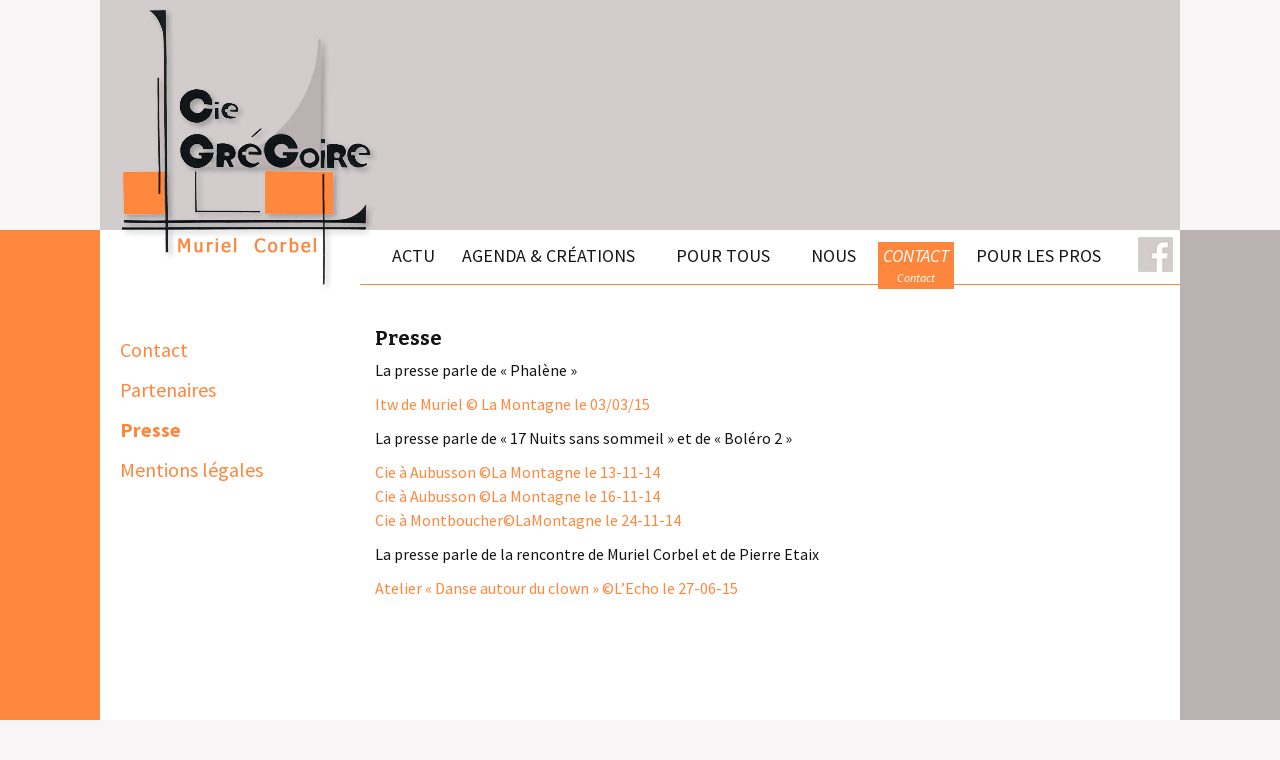

--- FILE ---
content_type: text/html; charset=UTF-8
request_url: https://www.compagniegregoire.org/contact/presse/
body_size: 4437
content:
<!DOCTYPE html>
<!--[if IE 7]>
<html class="ie ie7" lang="fr-FR">
<![endif]-->
<!--[if IE 8]>
<html class="ie ie8" lang="fr-FR">
<![endif]-->
<!--[if !(IE 7) | !(IE 8)  ]><!-->
<html lang="fr-FR">
<!--<![endif]-->
<head>
	<meta charset="UTF-8">
	<meta name="viewport" content="width=device-width">
	<title>Presse | Compagnie Grégoire / Muriel Corbel</title>
	<link rel="profile" href="http://gmpg.org/xfn/11">
	<link rel="pingback" href="">
	<!--[if lt IE 9]>
	<script src="https://www.compagniegregoire.org/wp-content/themes/twentythirteenVM/js/html5.js"></script>
	<![endif]-->
	<meta name='robots' content='max-image-preview:large' />
<link rel='dns-prefetch' href='//fonts.googleapis.com' />
<link rel='dns-prefetch' href='//s.w.org' />
<link rel="alternate" type="application/rss+xml" title="Compagnie Grégoire / Muriel Corbel &raquo; Flux" href="https://www.compagniegregoire.org/feed/" />
<link rel="alternate" type="application/rss+xml" title="Compagnie Grégoire / Muriel Corbel &raquo; Flux des commentaires" href="https://www.compagniegregoire.org/comments/feed/" />
<link rel="alternate" type="application/rss+xml" title="Compagnie Grégoire / Muriel Corbel &raquo; Presse Flux des commentaires" href="https://www.compagniegregoire.org/contact/presse/feed/" />
		<script type="text/javascript">
			window._wpemojiSettings = {"baseUrl":"https:\/\/s.w.org\/images\/core\/emoji\/13.0.1\/72x72\/","ext":".png","svgUrl":"https:\/\/s.w.org\/images\/core\/emoji\/13.0.1\/svg\/","svgExt":".svg","source":{"concatemoji":"https:\/\/www.compagniegregoire.org\/wp-includes\/js\/wp-emoji-release.min.js?ver=ce1993"}};
			!function(e,a,t){var n,r,o,i=a.createElement("canvas"),p=i.getContext&&i.getContext("2d");function s(e,t){var a=String.fromCharCode;p.clearRect(0,0,i.width,i.height),p.fillText(a.apply(this,e),0,0);e=i.toDataURL();return p.clearRect(0,0,i.width,i.height),p.fillText(a.apply(this,t),0,0),e===i.toDataURL()}function c(e){var t=a.createElement("script");t.src=e,t.defer=t.type="text/javascript",a.getElementsByTagName("head")[0].appendChild(t)}for(o=Array("flag","emoji"),t.supports={everything:!0,everythingExceptFlag:!0},r=0;r<o.length;r++)t.supports[o[r]]=function(e){if(!p||!p.fillText)return!1;switch(p.textBaseline="top",p.font="600 32px Arial",e){case"flag":return s([127987,65039,8205,9895,65039],[127987,65039,8203,9895,65039])?!1:!s([55356,56826,55356,56819],[55356,56826,8203,55356,56819])&&!s([55356,57332,56128,56423,56128,56418,56128,56421,56128,56430,56128,56423,56128,56447],[55356,57332,8203,56128,56423,8203,56128,56418,8203,56128,56421,8203,56128,56430,8203,56128,56423,8203,56128,56447]);case"emoji":return!s([55357,56424,8205,55356,57212],[55357,56424,8203,55356,57212])}return!1}(o[r]),t.supports.everything=t.supports.everything&&t.supports[o[r]],"flag"!==o[r]&&(t.supports.everythingExceptFlag=t.supports.everythingExceptFlag&&t.supports[o[r]]);t.supports.everythingExceptFlag=t.supports.everythingExceptFlag&&!t.supports.flag,t.DOMReady=!1,t.readyCallback=function(){t.DOMReady=!0},t.supports.everything||(n=function(){t.readyCallback()},a.addEventListener?(a.addEventListener("DOMContentLoaded",n,!1),e.addEventListener("load",n,!1)):(e.attachEvent("onload",n),a.attachEvent("onreadystatechange",function(){"complete"===a.readyState&&t.readyCallback()})),(n=t.source||{}).concatemoji?c(n.concatemoji):n.wpemoji&&n.twemoji&&(c(n.twemoji),c(n.wpemoji)))}(window,document,window._wpemojiSettings);
		</script>
		<style type="text/css">
img.wp-smiley,
img.emoji {
	display: inline !important;
	border: none !important;
	box-shadow: none !important;
	height: 1em !important;
	width: 1em !important;
	margin: 0 .07em !important;
	vertical-align: -0.1em !important;
	background: none !important;
	padding: 0 !important;
}
</style>
	<link rel='stylesheet' id='wp-block-library-css'  href='https://www.compagniegregoire.org/wp-includes/css/dist/block-library/style.min.css?ver=ce1993' type='text/css' media='all' />
<link rel='stylesheet' id='twentythirteen-fonts-css'  href='//fonts.googleapis.com/css?family=Source+Sans+Pro%3A300%2C400%2C700%2C300italic%2C400italic%2C700italic%7CBitter%3A400%2C700&#038;subset=latin%2Clatin-ext' type='text/css' media='all' />
<link rel='stylesheet' id='genericons-css'  href='https://www.compagniegregoire.org/wp-content/themes/twentythirteenVM/fonts/genericons.css?ver=2.09' type='text/css' media='all' />
<link rel='stylesheet' id='twentythirteen-style-css'  href='https://www.compagniegregoire.org/wp-content/themes/twentythirteenVM/style.css?ver=2013-07-18' type='text/css' media='all' />
<!--[if lt IE 9]>
<link rel='stylesheet' id='twentythirteen-ie-css'  href='https://www.compagniegregoire.org/wp-content/themes/twentythirteenVM/css/ie.css?ver=2013-07-18' type='text/css' media='all' />
<![endif]-->
<script type='text/javascript' src='https://www.compagniegregoire.org/wp-includes/js/jquery/jquery.min.js?ver=3.5.1' id='jquery-core-js'></script>
<script type='text/javascript' src='https://www.compagniegregoire.org/wp-includes/js/jquery/jquery-migrate.min.js?ver=3.3.2' id='jquery-migrate-js'></script>
<link rel="https://api.w.org/" href="https://www.compagniegregoire.org/wp-json/" /><link rel="alternate" type="application/json" href="https://www.compagniegregoire.org/wp-json/wp/v2/pages/487" /><link rel="wlwmanifest" type="application/wlwmanifest+xml" href="https://www.compagniegregoire.org/wp-includes/wlwmanifest.xml" /> 

<link rel="canonical" href="https://www.compagniegregoire.org/contact/presse/" />
<link rel='shortlink' href='https://www.compagniegregoire.org/?p=487' />
<link rel="alternate" type="application/json+oembed" href="https://www.compagniegregoire.org/wp-json/oembed/1.0/embed?url=https%3A%2F%2Fwww.compagniegregoire.org%2Fcontact%2Fpresse%2F" />
<link rel="alternate" type="text/xml+oembed" href="https://www.compagniegregoire.org/wp-json/oembed/1.0/embed?url=https%3A%2F%2Fwww.compagniegregoire.org%2Fcontact%2Fpresse%2F&#038;format=xml" />
<style type="text/css">.recentcomments a{display:inline !important;padding:0 !important;margin:0 !important;}</style>	<style type="text/css" id="twentythirteen-header-css">
			.site-title,
		.site-description {
			color: #dd8a0d;
		}
		</style>
		<link rel="stylesheet" type="text/css" href="https://www.compagniegregoire.org/wp-content/themes/twentythirteenVM/css/vm.css" media="all" />
	<link rel='stylesheet'   href='https://www.compagniegregoire.org/wp-content/themes/twentythirteenVM/css/colorbox.css' type='text/css' media='all' />
	
	<script type='text/javascript' src="https://www.compagniegregoire.org/wp-content/themes/twentythirteenVM/js/colorbox.js"></script>
	<script type='text/javascript' src="https://www.compagniegregoire.org/wp-content/themes/twentythirteenVM/js/gregoire.js"></script>
	
	<link rel="icon" href="https://www.compagniegregoire.org/wp-content/themes/twentythirteenVM/favicon.png">
	
	
</head>

<body class="page-template page-template-contact page-template-contact-php page page-id-487 page-child parent-pageid-56 single-author">
	<div id="page" class="hfeed site">
		<header id="masthead" class="site-header" role="banner">
			<a class="home-link" href="https://www.compagniegregoire.org/" title="Compagnie Grégoire / Muriel Corbel" rel="home">
				<h1 class="site-title"><img src="https://www.compagniegregoire.org/wp-content/themes/twentythirteenVM/images/logo.png" alt="Compagnie Grégoire / Muriel Corbel" id="logo"></h1>
				
			</a>

			<div id="navbar" class="navbar">
				<nav id="site-navigation" class="navigation main-navigation" role="navigation">
					<h3 class="menu-toggle">Menu</h3>
					<a class="screen-reader-text skip-link" href="#content" title="Aller au contenu">Aller au contenu</a>
					<div class="menu-menu-1-container"><ul id="menu-menu-1" class="nav-menu"><li id="menu-item-80" class="menu-item menu-item-type-post_type menu-item-object-page"><a href="https://www.compagniegregoire.org/actus/"><strong>ACTU</strong><span>&#8211;</span></a></li>
<li id="menu-item-137" class="menu-item menu-item-type-post_type menu-item-object-page"><a href="https://www.compagniegregoire.org/demain/"><strong>AGENDA &#038; CRÉATIONS</strong><span>&#8211;</span></a></li>
<li id="menu-item-77" class="menu-item menu-item-type-post_type menu-item-object-page"><a href="https://www.compagniegregoire.org/ateliers/"><strong>POUR TOUS</strong><span>Ateliers &#038; collaborations</span></a></li>
<li id="menu-item-156" class="menu-item menu-item-type-post_type menu-item-object-page"><a href="https://www.compagniegregoire.org/bios/"><strong>NOUS</strong><span>Bios</span></a></li>
<li id="menu-item-305" class="menu-item menu-item-type-post_type menu-item-object-page"><a href="https://www.compagniegregoire.org/contact/contact/"><strong>CONTACT</strong><span>Contact</span></a></li>
<li id="menu-item-312" class="menu-item menu-item-type-post_type menu-item-object-page"><a href="https://www.compagniegregoire.org/pros/compagnie/"><strong>POUR LES PROS</strong><span>Pros</span></a></li>
</ul></div>					<form role="search" method="get" class="search-form" action="https://www.compagniegregoire.org/">
				<label>
					<span class="screen-reader-text">Rechercher :</span>
					<input type="search" class="search-field" placeholder="Rechercher…" value="" name="s" />
				</label>
				<input type="submit" class="search-submit" value="Rechercher" />
			</form>					
					<a href="https://www.facebook.com/pages/Compagnie-Gr%C3%A9goireMuriel-Corbel/711383342244946" target="_blank" id="fb"><img src="https://www.compagniegregoire.org/wp-content/themes/twentythirteenVM/images/fb.png"></a>
				</nav><!-- #site-navigation -->
			</div><!-- #navbar -->
		</header><!-- #masthead -->

		<div id="main" class="site-main">
		
		
		

	<div id="primary" class="content-area">
		<div id="content" class="site-content pad-40" role="main" class="pad-40">
		
	<div class="col col_1">
		<li class="page_item page-item-298"><a href="https://www.compagniegregoire.org/contact/contact/">Contact</a></li>
<li class="page_item page-item-301"><a href="https://www.compagniegregoire.org/contact/partenaires/">Partenaires</a></li>
<li class="page_item page-item-487 current_page_item"><a href="https://www.compagniegregoire.org/contact/presse/" aria-current="page">Presse</a></li>
<li class="page_item page-item-303"><a href="https://www.compagniegregoire.org/contact/mentions-legales/">Mentions légales</a></li>
		</div>
		
		<div class="col col_2_3">


									

			
				
				
						

						<h2>Presse</h2>
				

					<div class="entry">
						<p>La presse parle de « Phalène »</p>
<p><a href="http://www.compagniegregoire.org/wp-content/uploads/2015/09/lamontagne_phalene.pdf">Itw de Muriel </a><a href="http://www.compagniegregoire.org/wp-content/uploads/2015/06/lamontagne_nov14.pdf" target="_blank">© </a><a href="http://www.compagniegregoire.org/wp-content/uploads/2015/09/lamontagne_phalene.pdf">La Montagne le 03/03/15</a></p>
<p>La presse parle de « 17 Nuits sans sommeil » et de « Boléro 2 »</p>
<p><a href="http://www.compagniegregoire.org/wp-content/uploads/2015/06/lamontagne_nov14.pdf" target="_blank">Cie à Aubusson ©La Montagne le 13-11-14 </a><br />
<a href="http://www.compagniegregoire.org/wp-content/uploads/2015/06/Corbel©LaMontagne161114.pdf" target="_blank">Cie à Aubusson ©La Montagne le 16-11-14</a><br />
<a href="http://www.compagniegregoire.org/wp-content/uploads/2015/06/Corbel_Montboucher©LaMontagne241114-1.pdf" target="_blank">Cie à Montboucher©LaMontagne le 24-11-14</a></p>
<p>La presse parle de la rencontre de Muriel Corbel et de Pierre Etaix</p>
<p><a href="http://www.compagniegregoire.org/wp-content/uploads/2015/06/cie_greg_echojuin15001.pdf" target="_blank">Atelier « Danse autour du clown » ©L&rsquo;Echo le 27-06-15</a></p>
						
						
											</div><!-- .entry-content -->

				
				

										
			
			
			
			
			</div>
		<div class="cl-b"></div>
		</div><!-- #content -->
		

	</div><!-- #primary -->


		</div><!-- #main -->
		<footer id="colophon" class="site-footer" role="contentinfo">
			
		<div class="site-info">	 
		
		<p>				
			<!--.site-info --></div>
		</footer><!-- #colophon -->
	</div><!-- #page -->

	<script type='text/javascript' src='https://www.compagniegregoire.org/wp-includes/js/comment-reply.min.js?ver=ce1993' id='comment-reply-js'></script>
<script type='text/javascript' src='https://www.compagniegregoire.org/wp-includes/js/imagesloaded.min.js?ver=4.1.4' id='imagesloaded-js'></script>
<script type='text/javascript' src='https://www.compagniegregoire.org/wp-includes/js/masonry.min.js?ver=4.2.2' id='masonry-js'></script>
<script type='text/javascript' src='https://www.compagniegregoire.org/wp-includes/js/jquery/jquery.masonry.min.js?ver=3.1.2b' id='jquery-masonry-js'></script>
<script type='text/javascript' src='https://www.compagniegregoire.org/wp-content/themes/twentythirteenVM/js/functions.js?ver=2014-03-18' id='twentythirteen-script-js'></script>
<script type='text/javascript' src='https://www.compagniegregoire.org/wp-includes/js/wp-embed.min.js?ver=ce1993' id='wp-embed-js'></script>
	
	<script>
  (function(i,s,o,g,r,a,m){i['GoogleAnalyticsObject']=r;i[r]=i[r]||function(){
  (i[r].q=i[r].q||[]).push(arguments)},i[r].l=1*new Date();a=s.createElement(o),
  m=s.getElementsByTagName(o)[0];a.async=1;a.src=g;m.parentNode.insertBefore(a,m)
  })(window,document,'script','//www.google-analytics.com/analytics.js','ga');

  ga('create', 'UA-62649147-1', 'auto');
  ga('send', 'pageview');

</script>
</body>
</html>

--- FILE ---
content_type: text/css
request_url: https://www.compagniegregoire.org/wp-content/themes/twentythirteenVM/css/vm.css
body_size: 2338
content:
body {background: #f7f5f5}/*#b9b0b1*/


.home #content {background: url(../images/fond-accueil.png) no-repeat top center;}
.home .entry img {box-shadow: 5px 5px 10px #000}

.home #logo {z-index: 1000}
.page-template-accueil-php #content {padding-top: 250px}

#masthead {overflow: visible;}
#primary {min-height: 500px}

#masthead, #content, #primary {background: url(../images/fond.png) center center}


.site-header .home-link{background: red;
    color: #141412;
    display: block;
    margin: 0;
    max-width: none;;
    min-height: 230px;
    padding: 0px 20px;
    text-decoration: none;
    width: 100%;
	background: url(../images/fond3.png) center center
}


h1.site-title {
	background: #f8f6f6
    color: #141412;
    display: block;
    margin: 0px auto;
   max-width: 1080px;
    min-height: 230px;
    padding: 0px 20px;
    text-decoration: none;
    width: 100%;
	height: 230px; padding: 0; position: relative; background: #d2cccd;}
	
h1.projet {padding: 0; margin: 4px 0 10px 0; font-size: 28px;}
	
h1, h2, h3, h4, h5, h6 {
    clear: both;
    font-family: 'Open Sans',Bitter,Georgia,serif;
    line-height: 1.3;
}
h2, h2.entry-title {font-size: 20px; margin-bottom: 7px; margin-top: 12px;}



h2.entry-title a {font-weight: bold;}

h2.u, h3.u{border-bottom: 1px solid #bab0b1;}
h2.up, h3.up{border-top: 1px solid #bab0b1;}
h2.pt {padding-top: 40px;}

h2 .type-publication {float: right; margin: 5px 15px 0 0; padding: 3px 6px; background: #FF873E; color: #FFF; font-size: 13px; }

.page-template-ateliers-collaborations h2 {clear: none;}


.cl-b {clear: both;}
a, a:visited {color: #ff873d}
a:hover {color: #ff6203}

#content {min-height: 500px}

#logo {position: absolute; top: 0; left: 20px;  z-index: 100;}
.site {max-width: none;}

.site-header .home-link {padding: 0;}



.navbar {background: none;}
.nav-menu {padding-left: 260px; background: #FFF}


#fb {position: absolute; right: 7px; top: 7px;}

.menu-menu-1-container {padding-left: 260px;}

#menu-menu-1 {border-bottom: 1px solid #ff873d; height: 55px; overflow: visible; position: relative;}
#site-navigation {background: #FFF;}

.search-form {display: none;}


ul.nav-menu, div.nav-menu > ul{ padding-left: 20px; position: relative;}
.nav-menu li a {
    color: #121519;
    font-size: 18px;/*24px*/
    padding: 5px 5px;
	margin: 12px 7px;/*12px 15px*/
    text-decoration: none;
	position: relative; z-index: 100;
	text-align: center;
	
}
.nav-menu li a strong {font-weight: normal;}

.nav-menu .current_page_item > a, .nav-menu li:hover > a, .nav-menu li a:hover, .nav-menu li:focus > a, .nav-menu li a:focus, .current-page-ancestor a{
    background-color: #ff873d;
    color: #FFF;
	
}
.nav-menu span {display: block; text-align: center; font-size: 12px; visibility: hidden; margin-top: 7px;}
.nav-menu .current_page_item > a span, .nav-menu li:hover > a span, .nav-menu li a:hover span, .nav-menu li:focus > a  span, .nav-menu li a:focus span, .current-page-ancestor a span{
visibility: visible;
}

.post, #content {max-width: 1080px; width: 100%; padding: 0px 20px; margin: 0 auto; background: #FFF;}

.hentry {
    padding: 0px 0px 40px 0;
}
.entry {margin-bottom: 20px}
.entry-header, .entry-content, .entry-summary, .entry-meta {   
    max-width: 100%;    
}
.site-info {max-width: 1080px; width: 100%; /*padding: 0px 20px;*/  margin: 0 auto; min-height: 150px; background: #b9b0b1}
.site-footer a{
    color: #928486;
}

#colophon { background: url(../images/fond3.png) center center }/*#b9b0b1*/

#content {padding-bottom: 40px; padding-top: 40px;}
#content.pad-40 {padding-top: 40px;}

/*accueil*/

.page-template-accueil-php #content {position: absolute; top: 0; z-index: 100; width: 100%; max-width: 100%; height: 100%; text-align: center}
.page-template-accueil-php .site-main {position: static; width: 100%; height: 100%}
.page-template-accueil-php #primary {min-height: 0;}
.col-accueil {text-align: justify; width: 800px; margin: 0px auto; position: relative; padding: 20px 40px 20px 40px; font-size: 20px;/*box-shadow: 0px 0px 60px #bab0b1, 0px 0px 40px #d2cccd inset; border-radius: 15px;*/}
.col-accueil>a {display: block; width: 100%; height: 100%; position: absolute;}

/*actus*/
.col {min-height: 100px; float: left;}
.col_1 {width: 255px}
.col_2 {width: 370px; margin-left: 20px;}
.col_3 {width: 370px; margin-left: 20px;}
.col_2_3 { width: 720px; margin-left: 20px;}
.col_2_3.marg-left {margin-left: 275px;}

.page-template-actus  .col_3 {display: none;}
.page-template-actus .hentry {padding: 0;}

.bordure-sous-col {float: left; width: 720px; margin-left: 275px; margin-top: 20px; border-bottom: 1px solid #ff873d; clear: both;}


.col_1 li {list-style: none; color: #FF873E; font-size: 20px; padding-top: 10px;}
.col_1 li.page_item_has_children  {padding-bottom: 20px;}
.col_1 ul.children li:first-child {padding-top: 0px;}
.col_1 li li {list-style: none; color: #FF873E; font-size: 18px; padding-top: 10px;}
.col_1 li.current_page_item a{font-weight: bold;}

.col_2_3 > h2:first-child {margin-top: 0px}



.col p, .col {font-size: 16px; margin: 0 0 10px 0}

.date {color: #FF873E; font-size: 20px; padding-top: 0px;}
.lieu {font-size: 12px;}
.video {padding-top: 34px;}
.video iframe {
	width: 370px;
	height: 210px;
}
.artistes-invites {background: #f8f6f6; margin: -10px 10px 20px 0}
.images img, .image img {margin-right: 5px;}

.photos {padding-top: 10px; clear: both;}
.photos img {margin-right: 20px;}

/*navig 1 2 3*/
.wp-pagenavi {text-align: center; padding-bottom: 10px;}
.wp-pagenavi {
	clear: both;
}

.wp-pagenavi a, .wp-pagenavi span {
	text-decoration: none;
	border: 1px solid #BFBFBF;
	padding: 1px 5px;
	margin: 2px;
}

.wp-pagenavi a:hover, .wp-pagenavi span.current {
	/*border-color: #000;*/
	 background-color: #ff873d;
    color: #FFF;
}

.wp-pagenavi span.current {
	font-weight: bold;
}

/*bios*/

/*agenda*/
#agenda, #video-laterale, #extrait-photos {float: right; width: 250px; border-left: 10px solid  #FFF; margin: 0 -50px 0 0; background: #FFF}
#video-laterale {height: 184px;}

#agenda-contenu {border-left: 10px solid  #ff873d; padding: 10px; min-height: 500px;}

#agenda-contenu p {font-size: 12px; padding: 0; margin: 0}
#agenda-contenu h3 span {font-size: 10px; font-style: italic; float: right; margin: 0; padding: 3px 0 0 0}
#agenda-contenu div {}
#agenda-contenu h3 {margin: 0; font-size: 14px}
#navig-agenda  {text-align: center;}
#navig-agenda  a{padding: 3px}
#navig-agenda  a.precedent{float: left; padding-top: 3px}
#navig-agenda  a.suivant{float: right; padding-top: 3px}
#navig-agenda a.actif {font-weight: bold; font-size: 16px;}

#video-laterale  {padding: 0;}
#video-laterale iframe {
	width: 250px;
	height: 184px;
}

#petites, #grande {float: left;}
#petites img {margin: 0 0 3px 13px;}

#extrait-photos { min-height: 150px;}
#extrait-photos img {max-width: 200px; margin-bottom: 10px}

.page-photos div {float: left; width: 200px; height: 200px; margin: 10px; text-align: center;background: none repeat scroll 0% 0% #d2cccd;
padding: 10px;}
.page-photos img {/*width: 100%;*/ max-height: 100%; max-width: 100%;}
.page-photos .navigation-photos {clear: both; font-size: 25px; position: relative; width: 100%; background: none;}
.navigation-photos a {width: 40%; display: block;}
.navigation-photos .suivant {float: right; text-align: right; font-size: 15px;}
.navigation-photos .precedent {float: left; font-size: 15px;}


.page-template-agenda-projets-php h1, .page-template-agenda-projets-php h2, .page-template-agenda-projets-php .entry-content, .page-template-agenda-projets-php .entry-header, .page-template-agenda-projets-php .entry-meta {clear: none; width: auto;}

.page-template-bios-php h1, .page-template-bios-php h2, .page-template-bios-php .entry-content, .page-template-bios-php .entry-header, .page-template-bios-php .entry-meta {clear: none; width: auto;}

.page-template-bio-php h1, .page-template-bio-php h2, .page-template-bio-php .entry-content, .page-template-bio-php .entry-header, .page-template-bio-php .entry-meta {clear: none; width: auto;}

.clear:after, .attachment .entry-header:after, .site-footer .widget-area:after, .entry-content:after, .page-content:after, .navigation:after, .nav-links:after, .gallery:after, .comment-form-author:after, .comment-form-email:after, .comment-form-url:after, .comment-body:after {
    clear: none;
}
.clear:before, .clear:after, .attachment .entry-header:before, .attachment .entry-header:after, .site-footer .widget-area:before, .site-footer .widget-area:after, .entry-content:before, .entry-content:after, .page-content:before, .page-content:after, .navigation:before, .navigation:after, .nav-links:before, .nav-links:after, .gallery:before, .gallery:after, .comment-form-author:before, .comment-form-author:after, .comment-form-email:before, .comment-form-email:after, .comment-form-url:before, .comment-form-url:after, .comment-body:before, .comment-body:after {
    content: "";
    display: none;
}

@media (max-width: 1069px) {
	.menu-menu-1-container  {
		margin-left: 0px;
		padding-left: 0;
	}
	#menu-menu-1 {
		margin-left: 0px;
		padding-left: 220px;
	}
}

@media (max-width: 999px) {
	.col_1 {width: 100%; min-height: 0; border-bottom: 1px solid #ff873d; 
		
		margin-bottom: 15px}
   .col_1 li {float: left; padding: 0 30px 0 0}
   #content {padding-top: 10px;}

	#menu-menu-1 {width: auto;padding-left: 20px; height: 100px;padding-top: 40px; border: none;}
	
	
	#menu-menu-1 li a {background: #FFF; padding: 8px 5px; margin: 0px; font-size: 15px}
	#menu-menu-1 li.current-page-ancestor a, #menu-menu-1 li.current-menu-item a {background: #ff873d}
	.col_1 a {font-size: 15px}
	.nav-menu li:hover > a {color: #000}
}


@media (max-width: 643px) {
	
	.menu-toggle {
		position: relative; z-index: 200; font-size: 20px; background: #ff873d; padding: 5px; margin: 5px;
	}
	.home .menu-toggle  {display: none;}
	.col-accueil {width: 100%}
	 
	#menu-menu-1 {
		padding-left: 0px; 
		height: 60px;
	}
		
	#menu-menu-1 li {margin: 0; padding: 1px; position: relative; display: block; float: none}
	#menu-menu-1 a {border: 1px solid #ff873d; margin: 0; padding: 15px 0 5px 0 }
	.toggled-on .nav-menu li a:hover, .nav-menu li:hover > a {color: #000}
	#menu-menu-1 span {display: block}
	
	.col { min-height: 0px; }
	.col_1 li li {
		padding-top: 0px;
	}
	.video {padding-top: 0px;}
	.bordure-sous-col, footer.entry-meta  {display: none;}
	.hentry {
		padding: 0px;
	}
	
	#agenda, #video-laterale, #extrait-photos {
		margin: 0px 0 20px 0; width: 100%;
	}
	
	.col_2_3 {width: 100%}
	#video-laterale {text-align: center; height: auto;}
	#video-laterale iframe {margin: 0 auto; width: auto; height: auto;}
	#grande {margin-bottom: 10px; width: 100%; text-align: center}
	#petites {width: 100%; text-align: center;}
	#petites div {display: inline-block; padding: 5px;}
	#petites div img {margin: 0;}
	
	.col_2_3.marg-left {
		margin-left: 0;
	}
	#logo {top: 0; left: 50px;}
	
}
@media (max-width: 359px) {
	#menu-menu-1 {width: 300px;padding-left: 00px; height: 60px;padding-top: 0px; border: none;}
	#agenda, #video-laterale, #extrait-photos {
		width: 100%; margin-bottom: 20px;
	}
	#navig-agenda a {
		padding: 15px;
	}
	img {max-width: 90%;}
	
}






--- FILE ---
content_type: text/css
request_url: https://www.compagniegregoire.org/wp-content/themes/twentythirteenVM/css/colorbox.css
body_size: 337
content:
/*
    ColorBox Core Style
    The following rules are the styles that are consistant between themes.
    Avoid changing this area to maintain compatability with future versions of ColorBox.
*/


#colorbox {box-shadow: 5px 5px 20px rgb(0, 0, 0);}
#colorbox, #cboxOverlay, #cboxWrapper{position:absolute; top:0; left:0; z-index:9999; overflow:hidden; background: #FFF}
#cboxOverlay{position:fixed; width:100%; height:100%;}
#cboxMiddleLeft, #cboxBottomLeft{clear:left;}
#cboxContent{position:relative;}
#cboxLoadedContent{overflow:auto;}
#cboxLoadedContent > iframe{display:block; width:100%; height:100%; border:0;}
#cboxTitle{margin:0;}
#cboxLoadingOverlay, #cboxLoadingGraphic{position:absolute; top:0; left:0; width:100%;}
#cboxPrevious, #cboxNext, #cboxClose, #cboxSlideshow{cursor:pointer;}

/* 
    ColorBox example user style
    The following rules are ordered and tabbed in a way that represents the
    order/nesting of the generated HTML, so that the structure easier to understand.
*/
#cboxOverlay{background:#FFF;}

#colorbox{box-sizing: content-box;}
    #cboxContent{margin-top:20px;}
    #cboxContent button {padding: 0;}
        #cboxLoadedContent{box-sizing: content-box;background:#FFF; padding:5px; overflow: hidden;}
        #cboxTitle{position:absolute; top:-20px; left:0; color:#ccc; font-size: 20px; text-indent: -1000px;}
        #cboxCurrent{position:absolute; top:-20px; right:0px; color:#ccc;}
        #cboxSlideshow{position:absolute; top:-20px; right:90px; color:#fff;}
        #cboxPrevious{border: none;position:absolute; top:50%; left:5px; margin-top:-32px; background:url(../images/controls.png) no-repeat top left; width:28px; height:65px; text-indent:-9999px;}
        #cboxPrevious.hover{background-position:bottom left;}
        #cboxNext{border: none;position:absolute; top:50%; right:5px; margin-top:-32px; background:url(../images/controls.png) no-repeat top right; width:28px; height:65px; text-indent:-9999px;}
        #cboxNext.hover{background-position:bottom right;}
        #cboxLoadingOverlay{background:#FFF;}
        #cboxLoadingGraphic{background:url(../images/loading.gif) no-repeat center center;}
        #cboxClose{border: none;position:absolute; top:5px; right:25px; display:block; background:url(../images/controls.png) no-repeat top center; width:38px; height:19px; text-indent:-9999px;}
        #cboxClose.hover{background-position:bottom center;}

--- FILE ---
content_type: application/x-javascript
request_url: https://www.compagniegregoire.org/wp-content/themes/twentythirteenVM/js/gregoire.js
body_size: -142
content:
function mask(nom,dom,dlt){
	adr = nom+'@'+dom+'.'+dlt;
	sortie = '<a href="mailto:'+adr+'">'+adr+'</a>'
	return sortie;
}



jQuery(function($) {

$(document).ready(function(){

	$(".images a, .colorbox").colorbox();
	
	//triche sur le menu pour les sous pages contact
	$(".parent-pageid-56 #menu-item-305").addClass('current_page_item');
	// et pros
	$(".parent-pageid-58 #menu-item-312").addClass('current_page_item');


	
	
	
});

	$(".mlvm").each(function(){
		$(this).html(mask('vm','vincent-marcel','com'));
	});


});

--- FILE ---
content_type: text/plain
request_url: https://www.google-analytics.com/j/collect?v=1&_v=j102&a=2107993433&t=pageview&_s=1&dl=https%3A%2F%2Fwww.compagniegregoire.org%2Fcontact%2Fpresse%2F&ul=en-us%40posix&dt=Presse%20%7C%20Compagnie%20Gr%C3%A9goire%20%2F%20Muriel%20Corbel&sr=1280x720&vp=1280x720&_u=IEBAAEABAAAAACAAI~&jid=170343215&gjid=1846715954&cid=1028441416.1768740714&tid=UA-62649147-1&_gid=1814028961.1768740714&_r=1&_slc=1&z=654071748
body_size: -453
content:
2,cG-090DM56QWX